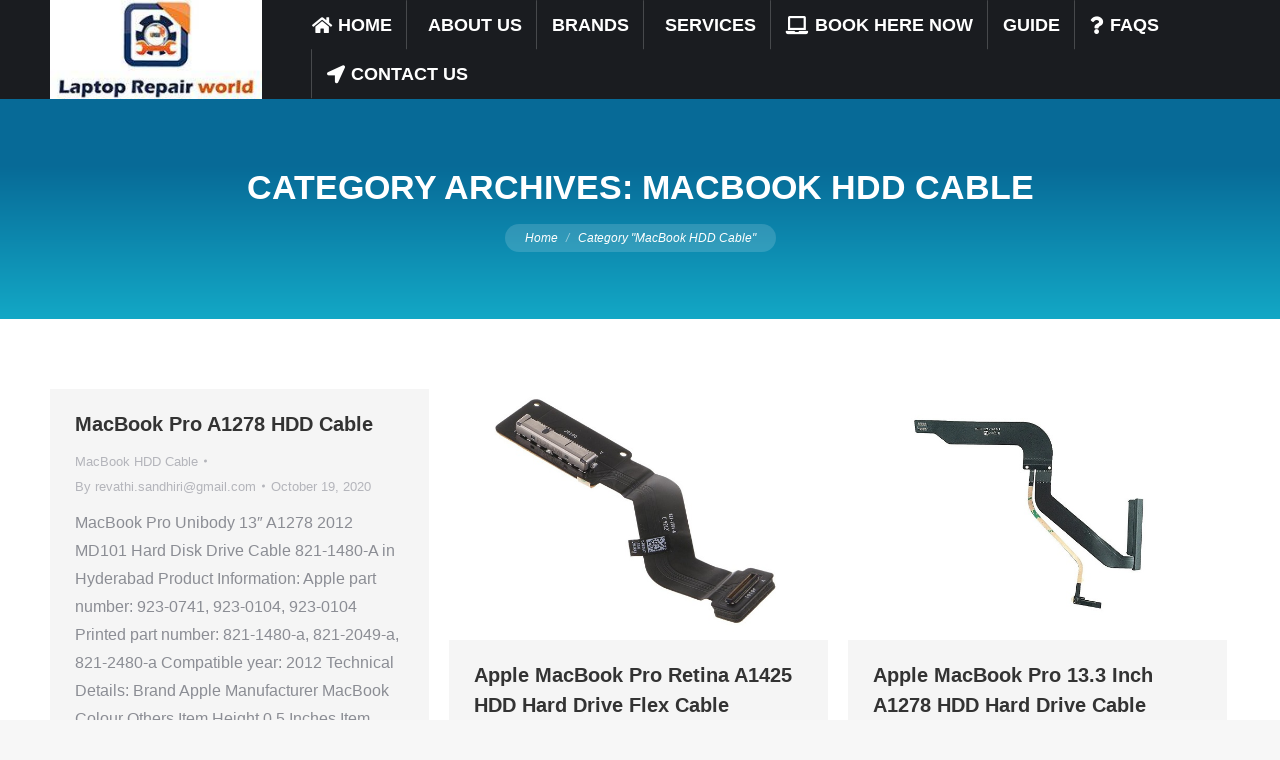

--- FILE ---
content_type: text/css
request_url: https://www.laptoprepairworld.com/wp-content/cache/flying-press/9709d276c0f4.icons.css
body_size: -153
content:
@font-face{font-display:swap;font-family:'ult-silk';src:url(https://www.laptoprepairworld.com/wp-content/plugins/Ultimate_VC_Addons/assets/css/fonts/ult-silk.eot);src:url(https://www.laptoprepairworld.com/wp-content/plugins/Ultimate_VC_Addons/assets/css/fonts/ult-silk.eot) format('embedded-opentype'),url(https://www.laptoprepairworld.com/wp-content/plugins/Ultimate_VC_Addons/assets/css/fonts/ult-silk.woff) format('woff'),url(https://www.laptoprepairworld.com/wp-content/plugins/Ultimate_VC_Addons/assets/css/fonts/ult-silk.ttf) format('truetype'),url(https://www.laptoprepairworld.com/wp-content/plugins/Ultimate_VC_Addons/assets/css/fonts/ult-silk.svg) format('svg');font-weight:400;font-style:normal}[class^="ultsl-"],[class*=" ultsl-"]{font-family:'ult-silk';speak:none;font-style:normal;font-weight:400;font-variant:normal;text-transform:none;line-height:1;outline:none;-webkit-font-smoothing:antialiased;-moz-osx-font-smoothing:grayscale}.ultsl-arrow-right:before{content:"\e600"}.ultsl-arrow-left:before{content:"\e601"}.ultsl-arrow-right2:before{content:"\e602"}.ultsl-arrow-left2:before{content:"\e603"}.ultsl-arrow-right3:before{content:"\e604"}.ultsl-arrow-left3:before{content:"\e605"}.ultsl-checkbox-unchecked:before{content:"\e606"}.ultsl-checkbox-partial:before{content:"\e607"}.ultsl-radio-checked:before{content:"\e608"}.ultsl-radio-unchecked:before{content:"\e609"}.ultsl-record:before{content:"\e60a"}.ultsl-stop:before{content:"\e60b"}.ultsl-arrow-left4:before{content:"\e60c"}.ultsl-arrow-right4:before{content:"\e60d"}.ultsl-arrow-left5:before{content:"\e60e"}.ultsl-arrow-right5:before{content:"\e60f"}.ultsl-arrow-left6:before{content:"\e610"}.ultsl-arrow-right6:before{content:"\e611"}

--- FILE ---
content_type: text/css
request_url: https://www.laptoprepairworld.com/wp-content/cache/flying-press/956459c45013.vidcons.css
body_size: -218
content:
@font-face{font-display:swap;font-family:'ult-vid-cntrl';src:url(https://www.laptoprepairworld.com/wp-content/plugins/Ultimate_VC_Addons/assets/fonts/ult-vid-cntrl.eot?2kpffx);src:url('https://www.laptoprepairworld.com/wp-content/plugins/Ultimate_VC_Addons/assets/fonts/ult-vid-cntrl.eot#iefix2kpffx') format('embedded-opentype'),url(https://www.laptoprepairworld.com/wp-content/plugins/Ultimate_VC_Addons/assets/fonts/ult-vid-cntrl.woff?2kpffx) format('woff'),url(https://www.laptoprepairworld.com/wp-content/plugins/Ultimate_VC_Addons/assets/fonts/ult-vid-cntrl.ttf?2kpffx) format('truetype'),url('https://www.laptoprepairworld.com/wp-content/plugins/Ultimate_VC_Addons/assets/fonts/ult-vid-cntrl.svg?2kpffx#ult-vid-cntrl') format('svg');font-weight:400;font-style:normal}[class^="ult-vid-cntrl"],[class*=" ult-vid-cntrl"]{font-family:'ult-vid-cntrl';speak:none;font-style:normal;font-weight:400;font-variant:normal;text-transform:none;line-height:1;-webkit-font-smoothing:antialiased;-moz-osx-font-smoothing:grayscale}.ult-vid-cntrlplay:before{content:"\e600"}.ult-vid-cntrlpause:before{content:"\e601"}